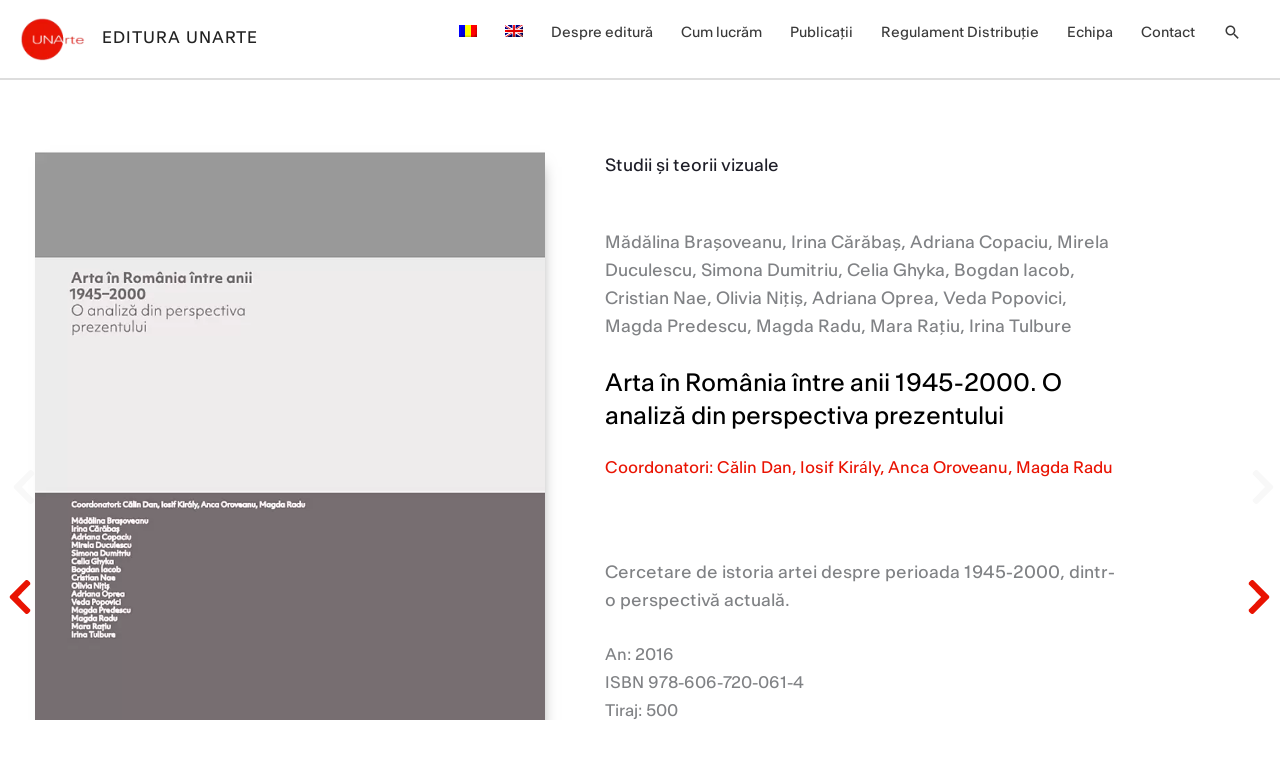

--- FILE ---
content_type: text/css
request_url: https://editura.unarte.org/wp-content/uploads/elementor/css/post-485.css?ver=1768409582
body_size: 595
content:
.elementor-485 .elementor-element.elementor-element-d57bc9a{--display:grid;--e-con-grid-template-columns:repeat(4, 1fr);--e-con-grid-template-rows:repeat(1, 1fr);--grid-auto-flow:row;--padding-top:30px;--padding-bottom:30px;--padding-left:30px;--padding-right:30px;}.elementor-485 .elementor-element.elementor-element-d57bc9a:not(.elementor-motion-effects-element-type-background), .elementor-485 .elementor-element.elementor-element-d57bc9a > .elementor-motion-effects-container > .elementor-motion-effects-layer{background-color:var( --e-global-color-astglobalcolor4 );}.elementor-485 .elementor-element.elementor-element-25beebb{--display:flex;--flex-direction:column;--container-widget-width:100%;--container-widget-height:initial;--container-widget-flex-grow:0;--container-widget-align-self:initial;--flex-wrap-mobile:wrap;}.elementor-485 .elementor-element.elementor-element-25beebb.e-con{--flex-grow:0;--flex-shrink:0;}.elementor-485 .elementor-element.elementor-element-1d4b6cd.elementor-element{--flex-grow:0;--flex-shrink:0;}.elementor-485 .elementor-element.elementor-element-1d4b6cd{text-align:start;}.elementor-485 .elementor-element.elementor-element-1d4b6cd img{width:100%;max-width:100%;height:323px;}.elementor-485 .elementor-element.elementor-element-0e6a172{--display:flex;--flex-direction:column;--container-widget-width:100%;--container-widget-height:initial;--container-widget-flex-grow:0;--container-widget-align-self:initial;--flex-wrap-mobile:wrap;}.elementor-485 .elementor-element.elementor-element-3ff4f9b{width:var( --container-widget-width, 98.158% );max-width:98.158%;--container-widget-width:98.158%;--container-widget-flex-grow:0;text-align:start;font-size:1.1em;line-height:1.4em;letter-spacing:1.1px;color:var( --e-global-color-astglobalcolor1 );}.elementor-485 .elementor-element.elementor-element-3ff4f9b > .elementor-widget-container{margin:10px 0px 0px 0px;}.elementor-485 .elementor-element.elementor-element-3ff4f9b.elementor-element{--flex-grow:0;--flex-shrink:0;}.elementor-485 .elementor-element.elementor-element-33e2851{--display:flex;--flex-direction:column;--container-widget-width:100%;--container-widget-height:initial;--container-widget-flex-grow:0;--container-widget-align-self:initial;--flex-wrap-mobile:wrap;}.elementor-485 .elementor-element.elementor-element-e24dd53 > .elementor-widget-container{margin:10px 0px 0px 0px;}.elementor-485 .elementor-element.elementor-element-e24dd53{text-align:start;font-size:1.1em;line-height:1.4em;letter-spacing:1.1px;color:var( --e-global-color-astglobalcolor1 );}.elementor-485 .elementor-element.elementor-element-583cbee{--display:flex;--flex-direction:column;--container-widget-width:100%;--container-widget-height:initial;--container-widget-flex-grow:0;--container-widget-align-self:initial;--flex-wrap-mobile:wrap;}.elementor-485 .elementor-element.elementor-element-583cbee.e-con{--flex-grow:0;--flex-shrink:0;}.elementor-485 .elementor-element.elementor-element-3d62e66{--alignment:right;--grid-side-margin:10px;--grid-column-gap:10px;--grid-row-gap:10px;--grid-bottom-margin:10px;--e-share-buttons-primary-color:var( --e-global-color-astglobalcolor1 );}.elementor-485 .elementor-element.elementor-element-3d62e66 .elementor-share-btn{font-size:calc(0.7px * 10);}.elementor-theme-builder-content-area{height:400px;}.elementor-location-header:before, .elementor-location-footer:before{content:"";display:table;clear:both;}@media(min-width:768px){.elementor-485 .elementor-element.elementor-element-25beebb{--width:100%;}.elementor-485 .elementor-element.elementor-element-0e6a172{--width:100%;}.elementor-485 .elementor-element.elementor-element-33e2851{--width:100%;}.elementor-485 .elementor-element.elementor-element-583cbee{--width:100%;}}@media(max-width:1024px){.elementor-485 .elementor-element.elementor-element-d57bc9a{--e-con-grid-template-columns:repeat(3, 1fr);--gap:20px 20px;--row-gap:20px;--column-gap:20px;--grid-auto-flow:row;--padding-top:12px;--padding-bottom:12px;--padding-left:12px;--padding-right:12px;}.elementor-485 .elementor-element.elementor-element-1d4b6cd{width:var( --container-widget-width, 100.599% );max-width:100.599%;--container-widget-width:100.599%;--container-widget-flex-grow:0;text-align:center;}.elementor-485 .elementor-element.elementor-element-3ff4f9b{font-size:0.9em;line-height:1.2em;}.elementor-485 .elementor-element.elementor-element-e24dd53{font-size:0.9em;line-height:1.2em;}.elementor-485 .elementor-element.elementor-element-583cbee{--padding-top:27px;--padding-bottom:27px;--padding-left:27px;--padding-right:27px;}.elementor-485 .elementor-element.elementor-element-3d62e66{--alignment:center;} .elementor-485 .elementor-element.elementor-element-3d62e66{--grid-side-margin:10px;--grid-column-gap:10px;--grid-row-gap:10px;--grid-bottom-margin:10px;}}@media(max-width:767px){.elementor-485 .elementor-element.elementor-element-d57bc9a{--e-con-grid-template-columns:repeat(2, 1fr);--gap:0px 0px;--row-gap:0px;--column-gap:0px;--grid-auto-flow:row;--justify-items:start;}.elementor-485 .elementor-element.elementor-element-1d4b6cd{width:var( --container-widget-width, 101.351% );max-width:101.351%;--container-widget-width:101.351%;--container-widget-flex-grow:0;}.elementor-485 .elementor-element.elementor-element-0e6a172{--justify-content:flex-end;}.elementor-485 .elementor-element.elementor-element-3ff4f9b{font-size:0.8em;}.elementor-485 .elementor-element.elementor-element-e24dd53{font-size:0.8em;}.elementor-485 .elementor-element.elementor-element-3d62e66{--alignment:left;} .elementor-485 .elementor-element.elementor-element-3d62e66{--grid-side-margin:10px;--grid-column-gap:10px;--grid-row-gap:10px;--grid-bottom-margin:10px;}}

--- FILE ---
content_type: text/css
request_url: https://editura.unarte.org/wp-content/uploads/elementor/css/post-119.css?ver=1768410290
body_size: 222
content:
.elementor-119 .elementor-element.elementor-element-88c70a9{margin-top:0px;margin-bottom:0px;}.elementor-119 .elementor-element.elementor-element-67510a06{--spacer-size:32px;}.elementor-119 .elementor-element.elementor-element-7ce1a73a > .elementor-widget-container{margin:0px 0px 0px 0px;}body:not(.rtl) .elementor-119 .elementor-element.elementor-element-7ce1a73a{left:4px;}body.rtl .elementor-119 .elementor-element.elementor-element-7ce1a73a{right:4px;}.elementor-119 .elementor-element.elementor-element-7ce1a73a{top:387px;}.elementor-119 .elementor-element.elementor-element-7ce1a73a .post-navigation__arrow-wrapper{color:var( --e-global-color-8bc56ae );fill:var( --e-global-color-8bc56ae );font-size:40px;}.elementor-119 .elementor-element.elementor-element-7ce1a73a .post-navigation__arrow-wrapper:hover{color:var( --e-global-color-text );fill:var( --e-global-color-text );}.elementor-119 .elementor-element.elementor-element-7ce1a73a .elementor-post-navigation__link a {gap:20px;}.elementor-119 .elementor-element.elementor-element-901377b img{box-shadow:5px 5px 15px -10px rgba(0,0,0,0.5);}.elementor-119 .elementor-element.elementor-element-31e498fb{--spacer-size:50px;}.elementor-119 .elementor-element.elementor-element-124d0b1c{text-align:center;}.elementor-119 .elementor-element.elementor-element-56a049d2 > .elementor-widget-container{margin:0px 0px 0px 0px;}.elementor-119 .elementor-element.elementor-element-56a049d2{text-align:start;}.elementor-119 .elementor-element.elementor-element-3aec0ab8 .elementor-heading-title{font-size:24px;line-height:1.4em;color:var( --e-global-color-astglobalcolor8 );}.elementor-119 .elementor-element.elementor-element-37414914 > .elementor-widget-container{margin:18px 0px 0px 0px;}.elementor-119 .elementor-element.elementor-element-37414914 .elementor-heading-title{font-size:16px;line-height:1.4em;color:var( --e-global-color-6c7ff48 );}.elementor-119 .elementor-element.elementor-element-2d9a08f0{--spacer-size:50px;}.elementor-119 .elementor-element.elementor-element-113b8d55 > .elementor-widget-container{margin:20px 0px 0px 0px;}.elementor-119 .elementor-element.elementor-element-5e88ae3c{text-align:start;font-size:16px;}.elementor-119 .elementor-element.elementor-element-3802aa92{text-align:start;font-size:16px;}.elementor-119 .elementor-element.elementor-element-25d822a8{--spacer-size:32px;}.elementor-119 .elementor-element.elementor-element-5ca69d7 > .elementor-widget-container{margin:0px 0px 0px 0px;}body:not(.rtl) .elementor-119 .elementor-element.elementor-element-5ca69d7{left:0px;}body.rtl .elementor-119 .elementor-element.elementor-element-5ca69d7{right:0px;}.elementor-119 .elementor-element.elementor-element-5ca69d7{top:497px;}.elementor-119 .elementor-element.elementor-element-5ca69d7 .post-navigation__arrow-wrapper{color:var( --e-global-color-6c7ff48 );fill:var( --e-global-color-6c7ff48 );font-size:40px;}.elementor-119 .elementor-element.elementor-element-5ca69d7 .post-navigation__arrow-wrapper:hover{color:var( --e-global-color-secondary );fill:var( --e-global-color-secondary );}.elementor-119 .elementor-element.elementor-element-5ca69d7 .elementor-post-navigation__link a {gap:20px;}

--- FILE ---
content_type: image/svg+xml
request_url: https://editura.unarte.org/wp-content/uploads/2020/10/UNArte_foot.svg
body_size: 3017
content:
<svg xmlns="http://www.w3.org/2000/svg" xmlns:xlink="http://www.w3.org/1999/xlink" xmlns:serif="http://www.serif.com/" width="100%" height="100%" viewBox="0 0 1602 2668" xml:space="preserve" style="fill-rule:evenodd;clip-rule:evenodd;stroke-linejoin:round;stroke-miterlimit:2;">    <g transform="matrix(1,0,0,1,-11375.6,-2213.33)">        <g transform="matrix(4.16667,0,0,4.16667,12048.5,2397.94)">            <path d="M0,550.048C0,531.367 -7.352,520.159 -18.44,511.843L-3.375,511.843L-3.375,487.257L-128.957,487.257L-128.957,511.843L-59.176,511.843C-34.348,511.843 -20.489,521.485 -20.489,541.491C-20.489,561.497 -34.348,571.26 -59.176,571.26L-128.957,571.26L-128.957,595.846L-53.993,595.846C-20.489,595.846 0,580.54 0,550.048M-3.375,467.251L-3.375,442.665L-73.156,442.665C-97.983,442.665 -111.843,433.024 -111.843,413.017C-111.843,393.011 -97.983,383.249 -73.156,383.249L-3.375,383.249L-3.375,358.662L-78.339,358.662C-111.843,358.662 -132.332,373.968 -132.332,404.46C-132.332,423.141 -124.98,434.349 -113.892,442.665L-128.957,442.665L-128.957,467.251L-3.375,467.251ZM0,302.019C0,281.169 -7.954,266.465 -21.212,257.667C-13.74,257.426 -7.713,256.823 -3.375,255.739L-3.375,232.358C-15.186,235.491 -26.876,236.214 -45.075,236.094L-79.664,235.853C-116.543,235.612 -132.573,254.051 -132.573,287.436C-132.573,318.53 -115.459,338.657 -90.029,340.706L-90.029,315.758C-105.094,315.035 -113.892,305.634 -113.892,287.918C-113.892,270.924 -104.01,260.439 -83.039,260.439L-80.869,260.439C-77.495,311.901 -68.335,347.093 -36.638,347.093L-36.397,347.093C-13.498,347.093 0,326.846 0,302.019M-62.912,259.836L-54.958,259.836C-29.528,259.836 -18.319,275.986 -18.319,295.872C-18.319,310.937 -25.068,321.061 -37.241,321.061L-37.482,321.061C-54.837,321.061 -60.14,300.331 -62.912,259.836M-3.375,218.62L-3.375,194.034L-68.938,194.034C-95.935,194.034 -106.299,180.656 -106.299,157.878L-106.299,151.249L-130.283,151.249L-130.283,153.539C-130.283,173.184 -121.123,187.044 -106.661,194.275L-128.957,194.275L-128.957,218.62L-3.375,218.62ZM-3.375,96.174L-3.375,84.725L-24.345,84.725L-24.345,91.233C-24.345,105.695 -27.84,113.047 -45.075,113.047L-107.987,113.047L-107.987,83.761L-128.957,83.761L-128.957,113.047L-161.498,113.047L-161.498,137.633L-128.957,137.633L-128.957,156.917L-107.987,156.917L-107.987,137.633L-42.544,137.633C-13.378,137.633 -3.375,124.979 -3.375,96.174M0,16.993C0,-15.668 -16.391,-35.675 -39.29,-42.424L-39.29,-17.476C-27.238,-12.655 -19.886,-2.411 -19.886,16.27C-19.886,38.205 -35.554,52.305 -59.055,54.595L-59.055,-44.232L-59.176,-44.232C-101.599,-45.798 -132.452,-22.417 -132.452,17.716C-132.452,53.752 -106.299,80.748 -66.889,80.748L-66.648,80.748C-28.684,80.748 0,57.247 0,16.993M-78.941,54.234C-102.081,51.1 -113.29,37.24 -113.29,17.837C-113.29,-3.616 -98.586,-16.994 -79.062,-18.199L-78.941,-18.199L-78.941,54.234Z" style="fill:rgb(255,55,35);fill-rule:nonzero;"></path>        </g>        <g transform="matrix(-4.16667,0,0,4.16667,25532.3,2384.32)">            <rect x="3062.31" y="570.309" width="30.01" height="26.394" style="fill:rgb(255,55,35);"></rect>        </g>        <g transform="matrix(4.16667,0,0,4.16667,12786.7,3646.31)">            <path d="M0,198.979C0,159.689 -28.081,135.465 -66.166,135.465L-66.407,135.465C-104.491,135.465 -132.452,159.689 -132.452,198.979C-132.452,238.269 -104.491,262.493 -66.407,262.493L-66.166,262.493C-28.081,262.493 0,238.269 0,198.979M-20.006,198.979C-20.006,223.806 -39.29,236.461 -66.166,236.461L-66.407,236.461C-93.283,236.461 -112.566,223.806 -112.566,198.979C-112.566,174.152 -93.283,161.497 -66.407,161.497L-66.166,161.497C-39.29,161.497 -20.006,174.152 -20.006,198.979M-3.375,122.208L-3.375,97.622L-68.938,97.622C-95.935,97.622 -106.299,84.244 -106.299,61.465L-106.299,54.837L-130.283,54.837L-130.283,57.127C-130.283,76.772 -121.123,90.631 -106.661,97.863L-128.957,97.863L-128.957,122.208L-3.375,122.208ZM-6.749,3.616C-6.749,-16.029 -14.704,-31.576 -26.756,-38.928L-12.293,-38.928C17.114,-38.928 26.635,-22.537 26.635,-3.616C26.635,16.15 16.15,28.202 2.29,30.974L2.29,55.681C29.407,51.342 45.677,28.684 45.677,-2.892C45.677,-35.915 30.01,-63.514 -15.306,-63.514L-128.957,-63.514L-128.957,-38.928L-112.205,-38.928C-124.377,-31.576 -132.332,-16.029 -132.332,3.616C-132.332,32.661 -109.312,59.778 -69.661,59.778L-69.42,59.778C-29.648,59.778 -6.749,32.661 -6.749,3.616M-26.756,-2.892C-26.756,17.476 -41.821,33.746 -69.42,33.746L-69.661,33.746C-97.26,33.746 -112.205,17.476 -112.205,-2.892C-112.205,-23.381 -97.26,-39.651 -69.661,-39.651L-69.42,-39.651C-41.821,-39.651 -26.756,-23.381 -26.756,-2.892" style="fill:rgb(255,55,35);fill-rule:nonzero;"></path>        </g>        <g transform="matrix(4.16667,0,0,4.16667,12311.9,3181.06)">            <path d="M0,36.758C10.15,36.758 18.379,28.529 18.379,18.379C18.379,8.228 10.15,0 0,0C-10.151,0 -18.379,8.228 -18.379,18.379C-18.379,28.529 -10.151,36.758 0,36.758" style="fill:rgb(255,55,35);fill-rule:nonzero;"></path>        </g>        <g transform="matrix(4.16667,0,0,4.16667,12290.9,3241.35)">            <path d="M0,7.951C-0.435,7.823 -0.807,7.623 -1.114,7.351C-1.422,7.079 -1.656,6.729 -1.817,6.301C-1.978,5.873 -2.059,5.361 -2.059,4.764L-2.059,-0.176L-1.042,-0.176L-1.042,4.764C-1.042,5.212 -0.985,5.595 -0.87,5.912C-0.755,6.228 -0.59,6.488 -0.375,6.69C-0.16,6.892 0.104,7.04 0.419,7.134C0.734,7.229 1.092,7.276 1.492,7.276C1.888,7.276 2.243,7.229 2.556,7.134C2.869,7.04 3.134,6.892 3.351,6.69C3.567,6.488 3.733,6.228 3.848,5.912C3.963,5.595 4.02,5.212 4.02,4.764L4.02,-0.176L5.048,-0.176L5.048,4.764C5.048,5.361 4.966,5.873 4.801,6.301C4.636,6.729 4.401,7.079 4.095,7.351C3.79,7.623 3.418,7.823 2.981,7.951C2.544,8.079 2.048,8.143 1.492,8.143C0.933,8.143 0.435,8.079 0,7.951M7.388,7.993L8.378,7.993L8.378,3.575L8.372,1.086L8.383,1.086L13.195,7.993L14.501,7.993L14.501,-0.176L13.507,-0.176L13.507,6.731L13.495,6.731L8.678,-0.176L7.388,-0.176L7.388,7.993ZM24.061,7.993L20.46,-0.192L19.304,-0.192L15.703,7.993L16.742,7.993L17.778,5.592L21.931,5.592L22.972,7.993L24.061,7.993ZM21.553,4.72L18.154,4.72L19.843,0.802L19.854,0.802L21.553,4.72Z" style="fill:white;fill-rule:nonzero;"></path>        </g>        <g transform="matrix(4.16667,0,0,4.16667,12396.9,3268.8)">            <path d="M0,-4.384L0.972,-4.384L0.972,-3.25C1.058,-3.428 1.167,-3.591 1.3,-3.739C1.434,-3.888 1.591,-4.014 1.773,-4.117C1.954,-4.221 2.155,-4.302 2.375,-4.362C2.596,-4.421 2.838,-4.451 3.101,-4.451L3.284,-4.451L3.284,-3.512L2.939,-3.512C2.632,-3.512 2.356,-3.472 2.112,-3.392C1.867,-3.312 1.662,-3.191 1.498,-3.028C1.333,-2.865 1.206,-2.662 1.117,-2.42C1.028,-2.177 0.984,-1.898 0.984,-1.583L0.984,1.406L0,1.406L0,-4.384ZM7.011,1.406L7.706,1.406L7.706,0.584L7.211,0.584C7.015,0.584 6.846,0.567 6.703,0.534C6.56,0.5 6.444,0.44 6.353,0.353C6.262,0.266 6.195,0.15 6.15,0.003C6.106,-0.143 6.083,-0.331 6.083,-0.561L6.083,-3.562L7.762,-3.562L7.762,-4.384L6.083,-4.384L6.083,-5.94L5.094,-5.94L5.094,-4.384L3.95,-4.384L3.95,-3.562L5.094,-3.562L5.094,-0.439C5.094,-0.098 5.133,0.189 5.211,0.423C5.289,0.656 5.406,0.846 5.561,0.992C5.717,1.139 5.914,1.244 6.153,1.309C6.392,1.374 6.678,1.406 7.011,1.406M15.218,-1.205L15.218,-1.211C15.218,-1.719 15.141,-2.176 14.987,-2.584C14.833,-2.991 14.616,-3.34 14.334,-3.631C14.052,-3.922 13.716,-4.144 13.326,-4.298C12.935,-4.452 12.502,-4.528 12.028,-4.528C11.576,-4.528 11.153,-4.459 10.758,-4.32C10.364,-4.181 10.021,-3.98 9.73,-3.717C9.439,-3.454 9.211,-3.137 9.044,-2.764C8.877,-2.392 8.794,-1.972 8.794,-1.506L8.794,-1.494C8.794,-1.046 8.872,-0.634 9.027,-0.258C9.183,0.118 9.403,0.441 9.686,0.712C9.969,0.982 10.313,1.19 10.717,1.337C11.12,1.483 11.567,1.556 12.056,1.556C12.467,1.556 12.84,1.515 13.176,1.431C13.511,1.348 13.81,1.227 14.073,1.067C14.336,0.908 14.556,0.718 14.734,0.498C14.912,0.277 15.047,0.03 15.14,-0.244L14.112,-0.244C14.038,-0.081 13.938,0.063 13.812,0.189C13.686,0.315 13.539,0.423 13.37,0.512C13.201,0.6 13.01,0.667 12.795,0.712C12.58,0.756 12.343,0.778 12.084,0.778C11.758,0.778 11.456,0.725 11.178,0.62C10.9,0.514 10.661,0.363 10.461,0.167C10.261,-0.029 10.104,-0.268 9.991,-0.55C9.911,-0.751 9.86,-0.97 9.839,-1.205L15.218,-1.205ZM14.151,-1.983L9.856,-1.983C9.882,-2.174 9.925,-2.348 9.986,-2.506C10.095,-2.787 10.248,-3.023 10.444,-3.214C10.641,-3.405 10.873,-3.547 11.142,-3.639C11.41,-3.732 11.7,-3.778 12.011,-3.778C12.308,-3.778 12.579,-3.736 12.825,-3.65C13.072,-3.565 13.289,-3.445 13.476,-3.289C13.663,-3.134 13.815,-2.947 13.931,-2.728C14.048,-2.509 14.121,-2.263 14.151,-1.989L14.151,-1.983Z" style="fill:rgb(255,55,35);fill-rule:nonzero;"></path>        </g>    </g></svg>